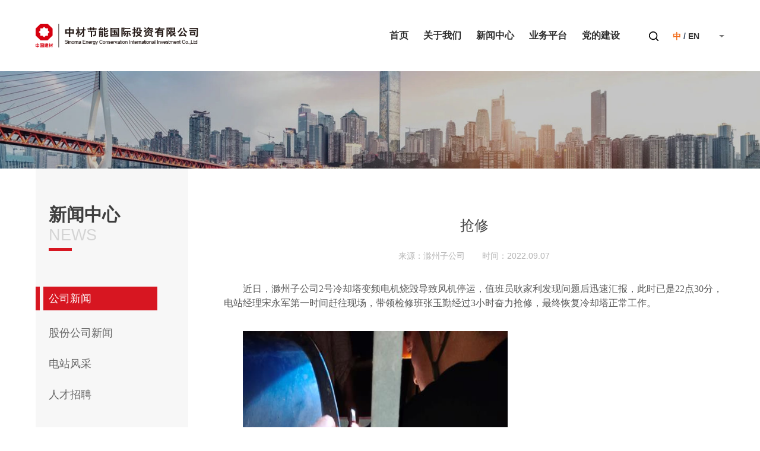

--- FILE ---
content_type: text/html
request_url: https://www.sec-invest.cn/contents/271/359.html
body_size: 11731
content:
<!DOCTYPE html>
<html lang="zh-CN">
  
  <head>
    <meta charset="utf-8" />
    <meta http-equiv="X-UA-Compatible" content="IE=edge, chrome=1" />
    <meta name="renderer" content="webkit" />
    <meta name="viewport" content="width=device-width, initial-scale=1, maximum-scale=1, minimum-scale=1, user-scalable=no" />
    <meta name="format-detection" content="telephone=no" />
   <title>
  抢修_公司新闻_中材节能国际投资有限公司
</title>
<meta name="description" content="">
    <meta name="keywords" content="">
    <link rel="stylesheet" type="text/css" href="/css/slick.css" />  
<link rel="stylesheet" type="text/css" href="/css/slick-theme.css" />  
<link rel="stylesheet" href="/css/style.css" />   
<script src="/js/jquery.min.js"></script>   
<script type="text/javascript" src="/js/slick.min.js"></script>  
<script src="/js/lib.js"></script>  

  </head>
  
  <body>
     <div class="header">
        <div class="header-wrap fix">
            <a href="/" class="logo">
                <img src="/images/Logo.png" alt="">
            </a>
            <div class="hd-r">
                <div class="nav-list fix">
                    <div class="nav-s">
                        <div class="nav-tit"><a href="/">首页</a></div>
                    </div>

            <div class="nav-s">
                  <div class="nav-tit"> <a href="/channels/267.html">关于我们</a></div>
                  <div class="nav-sub">
                      
                      <div class="nav-sub-tit"> <a href="/channels/267.html">公司简介</a></div>
                      
                      <div class="nav-sub-tit"> <a href="/channels/268.html">组织结构</a></div>
                      
                      <div class="nav-sub-tit"> <a href="/channels/269.html">经营理念</a></div>
                      
                      <div class="nav-sub-tit"> <a href="/channels/270.html">企业文化</a></div>
                      
                    </div>
                </div>
          
            <div class="nav-s">
                  <div class="nav-tit"> <a href="/channels/271.html">新闻中心</a></div>
                  <div class="nav-sub">
                      
                        <div class="nav-sub-tit"> <a href="/channels/271.html">公司新闻</a></div>
                      
                        <div class="nav-sub-tit"> <a href="/channels/272.html">股份公司新闻</a></div>
                      
                        <div class="nav-sub-tit"> <a href="/channels/273.html">电站风采</a></div>
                      
                        <div class="nav-sub-tit"> <a href="/channels/275.html">人才招聘</a></div>
                      
                    </div>
                </div>
          
            <div class="nav-s">
                  <div class="nav-tit"> <a href="/channels/276.html">业务平台</a></div>
                  <div class="nav-sub">
                      
                      <div class="nav-sub-tit"> <a href="/channels/276.html">业务平台</a></div>
                      
                      <div class="nav-sub-tit"> <a href="/channels/277.html">行业政策</a></div>
                      
                      <div class="nav-sub-tit"> <a href="/contents/278/144.html">公司资质</a></div>
                      
                      <div class="nav-sub-tit"> <a href="/channels/279.html">典型案例</a></div>
                      
                      <div class="nav-sub-tit"> <a href="/channels/280.html">合作伙伴</a></div>
                      
                    </div>
                </div>
          
            <div class="nav-s">
                  <div class="nav-tit"> <a href="/channels/281.html">党的建设</a></div>
                  <div class="nav-sub">
                      
                      <div class="nav-sub-tit"> <a href="/channels/281.html">党的建设</a></div>
                      
                      <div class="nav-sub-tit"> <a href="/channels/282.html">群团工作</a></div>
                      
                      <div class="nav-sub-tit"> <a href="/channels/283.html">专题专栏</a></div>
                      
                    </div>
                </div>
          
                  
                </div>
                <div class="tab-box fix">
                    <a href="javascript:;" class="search">
                        <img src="/images/header-icon.png" alt="">
                      <form action="/search.html" method="get" class="search-box">
                            <div class="search-box-con">
                                <input type="text" class="input searchword" name="word">
                                <input type="submit" class="submit so" value="搜索">
                            </div>
                        </form>
                    </a>
                    <div class="lang">
                        <a href="/" class="ch on">中</a>
                        <em>/</em>
                        <a href="/en/" class="en">EN</a>
                    </div>
                    <div class="enter">
                        <span></span>
                        <div class="enter-list">
                          
                            <div class="enter-s"><a target="_blank" href="http://60.29.190.148:8080/JN_Sinoma/">安全生产</a></div>
                            
                            <div class="enter-s"><a target="_blank" href="http://60.29.190.148:8888/">采购</a></div>
                            
                            <div class="enter-s"><a target="_blank" href="http://mail.sinoma-ec.cn/">邮箱登录</a></div>
                            
                            <div class="enter-s"><a target="_blank" href="http://60.29.190.150/seeyon/index.jsp">OA登录</a></div>
                            
                        </div>
                    </div>
                </div>
            </div>
            <div class="menu"></div>
        </div>
    </div>
    <div class="banner"><img src="/upload/images/84d01b0f4cf3b954.jpg" alt=""></div>
<script>
  $(".so").click(function(){
    if($(".searchword").val()==""){
      alert("请输入搜索关键词");
      return false;
    }
    return true;
  })
</script>
    <div class="wrap">       
      <div class="main">
        <div class="side">
  <div class="title">
    <div class="tit">新闻中心</div>
    <span>News</span>
  </div>
  <div class="nav">
      
      <div class="nav-item on">
            <a class="nav-con" href="/channels/271.html">公司新闻</a>
            
          </div>
      
      <div class="nav-item">
            <a class="nav-con" href="/channels/272.html">股份公司新闻</a>
          </div>
      
      <div class="nav-item">
            <a class="nav-con" href="/channels/273.html">电站风采</a>
          </div>
      
      <div class="nav-item">
            <a class="nav-con" href="/channels/275.html">人才招聘</a>
          </div>
    
  </div>
  
</div>

        <div class="content">                
          <div class="title-box">
            <div class="con-tit">抢修</div>
            <div class="info">
              <span>来源：滁州子公司</span>
              <span>时间：2022.09.07</span>
            </div>
          </div>
          <div class="text">
            <p style="text-indent:32px;line-height:150%"><span style="font-family: 微软雅黑, &quot;Microsoft YaHei&quot;; font-size: 16px; line-height: 150%;">近日，滁州子公司2号冷却塔变频电机烧毁导致风机停运，值班员耿家利发现问题后迅速汇报，此时已是22点30分，电站经理宋永军第一时间赶往现场，带领检修班张玉勤经过3小时奋力抢修，最终恢复冷却塔正常工作。</span></p><p style="text-indent:32px;line-height:150%"><span style="font-size:16px;line-height: 150%;font-family:宋体"><a href="/upload/images/2022/9/d2eb60a4a861723b.jpg" target="_blank"><img src="/upload/images/2022/9/s_d2eb60a4a861723b.jpg" border="0" width="446" height="698" style="width: 446px; height: 698px;"/></a></span></p><p style="text-indent:32px;line-height:150%"><span style="font-size: 16px; line-height: 150%; font-family: 微软雅黑, &quot;Microsoft YaHei&quot;;">本次抢修，体现了滁州子公司的协调能力和及时应对突发状况的能力，为子公司正常运营提供了有力保障。</span></p><p style="text-indent: 32px; line-height: 150%;"><span style="text-indent: 0px; font-size: 16px; line-height: 150%; font-family: 微软雅黑, &quot;Microsoft YaHei&quot;;">同时，倡议投资公司全体员工以滁州子公司员工为榜样，学习他们爱岗敬业、服务大局的责任意识。</span></p>
          </div>
        </div>
      </div>
    </div>
    <div class="footer">
  <div class="footer-wrap">
    <div class="fd-t">
      <a href="" class="logo"><img src="/images/footer-logo.png" alt=""></a>
      <div class="text">
        <div class="txt">友情链接：</div>
        <select onchange="window.open(this.value);">
          
            <option value="http://www.cnbm.com.cn">中国建材集团有限公司</option>               
          
            <option value="http://www.sinoma-ec.cn/">中材节能股份有限公司</option>               
          
            <option value="http://www.sinoma-wbmdi.cn/">武汉院</option>               
          
            <option value="http://www.sinoma-ecwh.cn/">节能武汉</option>               
          
            <option value="http://www.cnbm-drn.com/">地热能</option>               
          
            <option value="">中材宜昌</option>               
          
            <option value="http://www.sinoboiler.com/">南通万达</option>               
          
          
        </select>
      </div>
    </div>
    <div class="fd-b">                
      <div class="info">
        <div class="tit">联系我们</div>
        <div class="contact">
          <div class="txt">
            <div class="icon"><img src="/images/footer-tel.png" alt=""></div>
            <div class="desc">市场部：022-27788349</div>
            <div class="icon"><img src="/images/footer-email.png" alt=""></div>
            <div class="desc">邮箱：liuzhongcheng@sinoma-ec.cn</div>
          </div>
          <div class="txt">
            <div class="icon"><img src="/images/footer-tel.png" alt=""></div>
            <div class="desc">建设运营部：022-27788425</div>
            <div class="icon"><img src="/images/footer-email.png" alt=""></div>
            <div class="desc">邮箱：zhaorusheng@sinoma-ec.cn</div>
          </div>
          <!--<div class="txt">
            <div class="icon"><img src="/images/footer-email.png" alt=""></div>
            <div class="desc"></div>
          </div>-->
        </div>
        <div class="copyright"><p><a href="https://beian.miit.gov.cn/" target="_self" style="color: #565656; "><span style="color: #565656">津ICP备2021006902号-1</span></a> &nbsp;</p><script type="text/javascript">document.write(unescape("%3Cspan id='cnzz_stat_icon_1280697933'%3E%3C/span%3E%3Cscript src='https://s9.cnzz.com/z_stat.php%3Fid%3D1280697933%26show%3Dpic' type='text/javascript'%3E%3C/script%3E"));</script><p><br/></p><p></p></div>
        <div class="mqr"><img src="/qr.jpg"></div>
      </div>
      <div class="map">
        <img src="/upload/images/2025/3/f9682aa1c4e050b9.png" channelindex="底部企业地图" type="imageUrl" iscleartags="true" />
      </div>
    </div>
  </div>
</div>

  </body>
</html>




--- FILE ---
content_type: text/css
request_url: https://www.sec-invest.cn/css/style.css
body_size: 38488
content:
*,:after,:before{margin:0;padding:0;-webkit-box-sizing:border-box;-moz-box-sizing:border-box;box-sizing:border-box;outline:0!important;-webkit-tap-highlight-color:rgba(0,0,0,0);-ms-text-size-adjust:100%;-webkit-text-size-adjust:100%;-webkit-font-smoothing:antialiased}
a,abbr,acronym,address,applet,article,aside,audio,b,big,blockquote,body,canvas,center,cite,code,dd,del,details,dfn,div,dl,dt,em,embed,fieldset,figcaption,figure,footer,form,h1,h2,h3,h4,h5,h6,header,hgroup,html,i,iframe,img,ins,kbd,label,legend,li,mark,menu,nav,object,ol,output,p,pre,q,ruby,s,samp,section,small,span,strike,strong,sub,summary,sup,time,tt,u,ul,var,video{margin:0;padding:0;border:0;font-size:100%;vertical-align:baseline}
article,aside,details,figcaption,figure,footer,header,hgroup,menu,nav,section{display:block}
ol,ul{list-style:none}
blockquote,q{quotes:none}
blockquote:after,blockquote:before,q:after,q:before{content:""}
table{border-collapse:collapse;border-spacing:0}
body{color:#3d4c63;background:#fff;font:14px/1.5 "Microsoft Yahei",sans-serif;outline:0}
a{color:#333;text-decoration:none}
a:hover{color:inherit}
img{max-width:100%;border:none}
em,i{font-style:normal}
table{border-collapse:collapse;border-spacing:0}
input,select,textarea{font-size:12px;color:#444;font-family:"Microsoft Yahei",sans-serif;outline:0;-webkit-box-sizing:border-box;-moz-box-sizing:border-box;-o-box-sizing:border-box;box-sizing:border-box}
button,input[type=button],input[type=reset],input[type=submit],select{-webkit-appearance:none;-moz-appearance:none;appearance:none}
button,input[type=button],input[type=reset],input[type=submit]{cursor:pointer}
.false:focus{border:2px solid #ff1531;background:#fff}
::-webkit-input-placeholder{color:#999}
::-moz-placeholder{color:#999}
:-ms-input-placeholder{color:#999}
::-ms-clear,::-ms-reveal{display:none}
.fix{*zoom:1}
.fix:after,.fix:before{display:block;content:"";height:0;clear:both}
.c{clear:both}
.col-l,.l{float:left}
.col-r,.r{float:right}
.ani{-ms-transition:.3s;-moz-transition:.3s;-webkit-transition:.3s;-o-transition:.3s;transition:.3s}
.unselect{-ms-user-select:none;-moz-user-select:none;-khtml-user-select:none;-webkit-user-select:none;-o-user-select:none;user-select:none}
.wp{width:100%;max-width:1400px;margin:0 auto}
.h50{height:50px;clear:both;overflow:hidden}
.h100{height:100px;clear:both;overflow:hidden}
.header{position:fixed;top:0;left:0;width:100%;z-index:999;background-color:#fff;padding:35px 0}
.header-wrap{height:100%;max-width:1200px;width:100%;margin:0 auto}
.header-wrap .logo{float:left;height:50px;display:block;margin-right:70px}
.header-wrap .logo img{display:block;height:100%;width:auto}
.hd-r{float:right}
.nav-list{float:left}
.nav-s{float:left;margin-right:25px;position:relative}
.nav-tit{height:50px;line-height:50px}
.nav-tit a{font-weight:700;color:#2c2c2c;font-size:16px;-webkit-transition:all .3s;-moz-transition:all .3s;-ms-transition:all .3s;-o-transition:all .3s;transition:all .3s}
.en .nav-tit a{font-size:20px;}
.nav-tit a:hover{color:#d6000f}
.nav-sub{display:none;position:absolute;top:calc(100% + 35px);left:-25px;font-size:0;background-color:#383838;min-width:464px;padding:0 35px;white-space:nowrap}
.nav-sub:before{content:'';position:absolute;bottom:0;left:0;width:100%;height:90px;z-index:1}
.nav-sub:after{content:'';width:14px;height:7px;background:url(../images/san.png) no-repeat center center/contain;position:absolute;bottom:100%;left:50px;z-index:2}
.nav-sub-tit{display:inline-block;vertical-align:middle;height:55px;line-height:55px;margin-right:40px;position:relative;z-index:2}
.nav-sub-tit a{font-size:18px;color:#cfcfcf;-webkit-transition:all .3s;-moz-transition:all .3s;-ms-transition:all .3s;-o-transition:all .3s;transition:all .3s}
.nav-sub-tit a:hover{color:#f26f1f}
.header-wrap .tab-box{float:right;padding-left:24px;line-height:50px;height:50px}
.enter,.header-wrap .tab-box .search,.lang{display:inline-block;vertical-align:middle}
.header.en .nav-sub,.header.en .nav-sub:after{left:50%;-webkit-transform:translateX(-50%);-moz-transform:translateX(-50%);-ms-transform:translateX(-50%);-o-transform:translateX(-50%);transform:translateX(-50%)}
.header-wrap .tab-box .search{margin-right:20px;position:relative}
.header-wrap .tab-box .search img{display:block;height:100%;width:100%}
.header-wrap .tab-box .search:hover .search-box{display:block}
.search-box{position:absolute;left:50%;-webkit-transform:translateX(-50%);-moz-transform:translateX(-50%);-ms-transform:translateX(-50%);-o-transform:translateX(-50%);transform:translateX(-50%);top:100%;padding-top:30px;display:none}
.search-box-con{width:200px;height:40px;background-color:#fff;box-shadow:0 0 5px 0 rgba(0,0,0,.2);position:relative}
.search-box-con .input{position:absolute;width:100%;height:100%;top:0;left:0;z-index:1;padding:10px 50px 10px 10px;border:none}
.search-box-con .submit{position:absolute;right:0;top:0;height:100%;width:40px;z-index:2;border:none;background:#eee}
.header.en .search-box-con .submit{width:50px}
.header.en .search-box-con .input{padding-right:60px}
.header-wrap .tab-box .lang{font-size:14px;font-weight:700;margin-right:20px}
.header-wrap .tab-box .lang a.on{color:#f26f1f}
.header-wrap .tab-box .enter{font-size:15px;font-weight:700;color:#787878;position:relative}
.header-wrap .tab-box .enter span{padding-right:18px;cursor:pointer;background:url(../images/down.png) no-repeat right center/9px auto}
.enter-list{display:none;position:absolute;top:calc(100% + 35px);left:50%;-webkit-transform:translateX(-50%);-moz-transform:translateX(-50%);-ms-transform:translateX(-50%);-o-transform:translateX(-50%);transform:translateX(-50%);width:114px;background-color:#383838;padding:8px 10px}
.enter-list:before{content:'';position:absolute;left:0;width:100%;bottom:100%;height:120px}
.enter-list:after{content:'';width:14px;height:7px;background:url(../images/san.png) no-repeat center center/contain;position:absolute;bottom:100%;left:50%;-webkit-transform:translateX(-50%);-moz-transform:translateX(-50%);-ms-transform:translateX(-50%);-o-transform:translateX(-50%);transform:translateX(-50%);z-index:2}
.enter-s{text-align:center;height:34px;line-height:34px;position:relative;z-index:2}
.enter-s+.enter-s{border-top:1px solid #434343}
.enter-s a{white-space:nowrap;font-size:16px;color:#cfcfcf;font-weight:400;-webkit-transition:all .3s;-moz-transition:all .3s;-ms-transition:all .3s;-o-transition:all .3s;transition:all .3s}
.enter-s a:hover{color:#f26f1f}
.footer{overflow:hidden;background:url(../images/fd-bg.png) no-repeat center center/cover}
.footer-wrap{max-width:1200px;margin:0 auto;padding:60px 0;overflow:hidden}
.fd-t{overflow:hidden;border-bottom:1px solid #505050;padding-bottom:38px}
.fd-t .logo{float:left;margin-left:13px;height:49px}
.fd-t .logo img{height:100%;display:block}
.fd-t .text{float:right}
.fd-t .text .txt{font-size:18px;color:#6e6e6e;display:inline-block;vertical-align:middle}
.fd-t .text select{width:257px;height:34px;border:1px solid grey;background:#000 url(../images/select-down.png) no-repeat right 13px center/13px auto;font-size:16px;color:#b0b0b0;padding-left:20px}
.fd-b{padding-top:38px}
.fd-b .info{float:left;margin-left:27px;line-height:40px}
.fd-b .info .tit{font-size:20px;color:#565656;margin-bottom:20px}
.contact .txt{line-height:33px;overflow:hidden}
.fd-b .info .contact .icon{float:left;position:relative;top:7px;width:20px;height:16px;margin-right:7px}
.fd-b .info .contact .desc{overflow:hidden;max-width:375px}
.fd-b .info .contact .txt:nth-child(3) .icon{width:20px;height:20px}
.fd-b .info .contact .icon img{display:block;width:100%;height:100%}
.fd-b .info .contact .desc{font-size:18px;color:#565656}
.fd-b .info .copyright{font-size:18px;color:#565656;margin-top:30px}
.fd-b .map{float:right;margin-right:32px;width:542px;border:3px solid #e1e1e1}
.fd-b .map img{display:block;width:100%}
.header.en .nav-sub-tit a{font-size:16px}
.fd-b.en{overflow:hidden}
.fd-b.en .info{float:left;width:45%}
.fd-b.en .fd-nav{overflow:hidden}
.fd-b.en .info .tit{font-size:24px;font-weight:700}
.fd-b.en .contact .txt{line-height:40px}
.fd-b.en .info .contact .desc{max-width:initial}
.fd-nav-col{float:left;width:33.3%}
.fd-nav-tit{color:#565656;font-size:24px;font-weight:700;text-transform:uppercase;margin-bottom:20px}
.fd-nav-list{line-height:40px}
.fd-nav-list a{display:block;color:#565656;font-size:16px;-webkit-transition:all .3s;-moz-transition:all .3s;-ms-transition:all .3s;-o-transition:all .3s;transition:all .3s}
.fd-nav-list a:hover{color:#fff}
.contact .txt{white-space:nowrap}
.fd-b .info .contact .desc{white-space:normal}
.copyright2{text-align:center;color:#f1e7e7;font-size:20px;height:60px;line-height:60px;background-color:#d6000f}
body{padding-top:120px}
.menu{display:none}
.forMob{display:none}
.banner img{display:block;width:100%;height:100%}
.wrap{max-width:1200px;margin:0 auto}
.main{overflow:hidden;min-height:100vh;padding-left:257px;position:relative}
.side{background:#f7f7f7;text-align:left;position:absolute;left:0;top:0;height:100%;width:257px}
.side.en{width:300px}
.side .title{padding:60px 0 0 22px;position:relative;line-height:35px}
.side .title:before{content:'';width:39px;height:5px;background:#d71621;position:absolute;bottom:-5px}
.side .tit{color:#3f3f3f;font-weight:700;font-size:30px}
.side span{color:#d4d4d4;font-size:27px;text-transform:uppercase}
.side .nav{margin-top:65px}
.side .nav .nav-item.on .nav-con{height:40px;line-height:40px;background:#d71621;color:#fff;position:relative}
.side .nav .nav-item.on .nav-con:after{content:'';height:40px;width:6px;background-color:#f7f7f7;position:absolute;left:7px}
.side .nav-con{font-size:18px;color:#646464;padding-left:22px;display:block}
.nav-item{padding-right:52px}
.side.en .nav-item{padding-right:40px}
.nav-item+.nav-item{margin-top:25px}
.wrap .main .content{padding:78px 0 60px 60px}
.title-box{text-align:center;margin:0 auto;max-width:608px;margin-bottom: 33px;}
.con-tit{color:#454545;font-size:24px;margin-bottom:23px}
.title-box .info span{color:#b4b4b4;font-size:14px}
.title-box span+span{margin-left:25px}
.main .content .pic{margin:33px 0 45px 0;text-align:center;font-size:0}
.main .content .text{text-indent:2em;line-height:30px;color:#595959;font-size:16px}
.main .content .text p+p{margin-top:35px}
.main .content .text img{max-width:600px}
.main .content .text.channel img{max-width:900px}
.wrap .main .content-box{padding:76px 0 75px 60px;text-align:center}
.content-box .list{overflow:hidden;margin:0 -14px}
.content-box .list .list-item{float:left;width:50%;margin-bottom:45px}
.content-box .list .list-item-con{margin:0 14px}
.content-box .list .list-item .pic{display:block;padding-top:54.24%;position:relative;overflow:hidden}
.content-box .list .list-item .pic img{top: 50%;left: 50%;-webkit-transition: all .5s;-ms-transition: all .5s;-o-transition: all .5s; transition: all .5s;transform: translate(-50%,-50%); position: absolute;}
.content-box .list .list-item .pic:hover img{-webkit-transform:scale(1.05);-moz-transform:scale(1.05);-ms-transform:scale(1.05);-o-transform:scale(1.05);transform:scale(1.05) translate(-50%,-50%);}
.content-box .list .list-item .tit{display:block;margin:20px 20px 0;color:#4d4d4d;font-size:18px;font-weight:400;white-space:nowrap;overflow:hidden;text-overflow:ellipsis}
.next a{background-color:#e5e5e5}
ul.page li{display:inline-block}
ul.page{display:inline-block;padding:0;margin:0}
ul.page li:nth-child(1) a{background-color:#e5e5e5}
ul.page li:nth-child(9) a{background-color:#e5e5e5}
ul.page li a{width:40px;height:40px;line-height:40px;font-size:18px;color:#696969;float:left;margin:9px;text-decoration:none;transition:background-color .3s;border:1px solid #e5e5e5}
ul.page li.active a{background:#d71621;color:#fff;border:1px solid #d71621}
.pagination{text-align:center}
.main-list{margin:40px 0 0 62px;padding-bottom:80px}
.main-list .list-wrap{padding-bottom:50px}
.main-list .list-row{overflow:hidden;position:relative;padding:35px 0 35px 110px;border-bottom:1px dashed #dcdcdc}
.main-list .list-row .date{float:left;width:88px;text-align:center;height:81px;line-height:81px;position:absolute;left:0;top:50%;-webkit-transform:translateY(-50%);-moz-transform:translateY(-50%);-ms-transform:translateY(-50%);-o-transform:translateY(-50%);transform:translateY(-50%);border-right:1px solid #ececec}
.main-list .list-row .date-con{display:inline-block;vertical-align:middle;line-height:1}
.main-list .list-row .day{font-size:30px;font-weight:700;color:#d71621;margin-bottom:10px}
.main-list .list-row span{font-size:12px;color:#7a7a7a}
.main-list .list-row .text{overflow:hidden;padding-right:30px}
.main-list .list-row .tit{font-size:20px;color:#2f2f2f;font-weight:700;margin-bottom:13px;display:block;white-space:nowrap;overflow:hidden;text-overflow:ellipsis}
.main-list .list-row .txt{color:#858585;font-size:14px;line-height:22px;overflow:hidden;display:-webkit-box;-webkit-line-clamp:2;-webkit-box-orient:vertical}
.main-list .list-row .pic{float:right;width:186px;height:93px;overflow:hidden;display:block;    position: relative;}
.main-list .list-row .pic img{display:block;top: 50%;left: 50%;-webkit-transition: all .5s;-ms-transition: all .5s; -o-transition: all .5s;transition: all .5s;transform: translate(-50%,-50%); position: absolute;}
.buss-page{padding:95px 0 123px 0}
.buss-page .list-item{overflow:hidden}
.buss-page .list-item+.list-item{margin-top:70px}
.buss-page .list-item .pic{width:50%;height:379px;position:relative;overflow:hidden}
.buss-page .list-item .pic img{min-height:100%;max-width:100%;position:absolute;width:100%;height:100%;top:0;left:0;-webkit-transition:all .5s;-moz-transition:all .5s;-ms-transition:all .5s;-o-transition:all .5s;transition:all .5s}
.buss-page .list-item .pic:hover img{-webkit-transform:scale(1.05);-moz-transform:scale(1.05);-ms-transform:scale(1.05);-o-transform:scale(1.05);transform:scale(1.05)}
.buss-page .list-item .text{background:#f4f4f4;height:379px;width:50%;padding:62px 62px 62px 58px}
.buss-page .list-item .text a{display:inline-block;vertical-align:middle}
.buss-page .list-item .tit{font-size:27px;color:#636363;margin-bottom:35px;font-weight:600;white-space:nowrap;overflow:hidden;text-overflow:ellipsis}
.buss-page .list-item .txt{font-size:18px;color:#636363;max-width:480px;overflow:hidden;display:-webkit-box;-webkit-line-clamp:4;-webkit-box-orient:vertical;margin-bottom:42px}
.buss-page .list-item .btn{font-size:16px;color:#c5c5c5}
.btn{font-size:16px}
.buss-page .list-item:nth-child(odd) .pic{float:left}
.buss-page .list-item:nth-child(odd) .text{overflow:hidden}
.buss-page .list-item:nth-child(even) .pic{float:right}
.buss-page .list-item:nth-child(even) .text{overflow:hidden}
.index-banner{background-color:#000;position:relative}
.index-banner .slick-next{width:92px;height:100px;background:url(../images/index-arrow1.png) no-repeat center center/contain;position:absolute;right:39px}
.index-banner .slick-prev{background:url(../images/index-arrow.png) no-repeat center center/contain;width:92px;height:100px;position:absolute;left:39px;z-index:1}
.index-banner .slick-next:before,.index-banner .slick-prev:before{content:''}
.index-banner .slick-dotted.slick-slider{margin-bottom:0}
.index-banner .slick-dots{position:absolute;bottom:45px;display:block;width:100%;padding:0;margin:0;list-style:none;text-align:center}
.index-banner .slick-dots li{width:75px;height:8px;background-color:#fff;margin:0 14px}
.index-banner .slick-dots li button{display:none}
.index-banner .slick-dots li.slick-active{background-color:#d71621}
.index-content .index-wrap{max-width:1100px;margin:0 auto}
.index-content .title{overflow:hidden}
.index-content .title .tit-l{position:relative;float:left}
.index-content .title .tit-r{float:right;font-size:18px;color:#646464}
.index-content .title .tit-r .tab-s{display:inline-block;vertical-align:middle;padding:0 15px}
.index-content .title .tit-r .tab-s+.tab-s{margin-left:10px}
.index-content .title .tit-r .tab-s.on{height:30px;line-height:30px;background:#f26f1f;border-radius:18px;color:#fff}
.index-content .title .tit-l .tit{font-size:30px;font-weight:700;color:#3f3f3f;margin-bottom:2px}
.index-content .title .tit-l .desc{font-size:27px;color:#e3e3e3;text-transform:uppercase}
.index-content .news{width:392px;height:301px}
.index-content .slick-dotted.slick-slider{margin-bottom:0}
.index-content .slick-dots{position:absolute;bottom:72px;display:block;width:100%;padding:0;margin:0;list-style:none;text-align:center}
.index-content .slick-dots li{position:relative;display:inline-block;width:10px;height:10px;background:#fff;border-radius:50%;padding:0;cursor:pointer}
.index-content .slick-dots li+li{margin-left:30px}
.index-content .slick-dots li button{font-size:0;line-height:0;display:block;width:10px;height:10px;border-radius:50%;cursor:pointer;border:0;outline:0}
.index-content .slick-dots li button:focus,.index-content .slick-dots li button:hover{outline:0;background-color:#d6000f}
.index-content .slick-dots li button:focus:before,.index-content .slick-dots li button:hover:before{opacity:1}
.index-content .slick-dots li button:before{font-family:slick;font-size:6px;line-height:20px;position:absolute;top:0;left:0;content:'';text-align:center;width:10px;height:10px;border-radius:50%;-webkit-font-smoothing:antialiased;-moz-osx-font-smoothing:grayscale}
.index-content .slick-dots li.slick-active button:before{opacity:.75;color:#d6000f}
.index-content .index-wrap .news-info{overflow:hidden;height:60px}
.index-content .index-wrap .news-info .date{width:68px;height:100%;background:#f26f1f;float:left;text-align:center;padding-top:5px}
.index-content .index-wrap .news-info .date .day{font-size:30px;color:#fff;line-height:32px}
.index-content .index-wrap .news-info .date span{font-size:12px;color:#fff}
.index-content .index-wrap .news-info .title{overflow:hidden;background:rgba(0,0,0,.8);height:60px;line-height:60px;padding:0 20px}
.index-content .index-wrap .news-info .title span{color:#fff;font-size:16px}
.g-title{padding-bottom:18px;position:relative}
.g-title:after{content:'';width:39px;height:5px;background:#d71621;position:absolute;left:0;bottom:0}
.g-title .tit{color:#3f3f3f;font-size:30px;font-weight:700}
.g-title .desc{font-size:27px;color:#e3e3e3}
.index-content .title .tit-r{position:relative;top:20px}
.index-news-warp{padding:70px 0}
.slick-dotted.slick-slider{margin-bottom:0}
.index-news{overflow:hidden;height:0;margin-top:0}
.index-news.show{display:block;margin-top:35px;height:auto}
.index-news-left{float:left;width:392px;position:relative}
.index-news-right{overflow:hidden}
.index-content .news{width:auto;height:auto}
.index-news-left .pic-con{padding-top:76.78%;position:relative;overflow:hidden}
.index-news-left .pic-con img{position:absolute;width:100%;height:100%;top:0;left:0;-webkit-transition:all .3s;-moz-transition:all .3s;-ms-transition:all .3s;-o-transition:all .3s;transition:all .3s}
.index-news-left .pic-con:hover img{-webkit-transform:scale(1.05);-moz-transform:scale(1.05);-ms-transform:scale(1.05);-o-transform:scale(1.05);transform:scale(1.05)}
.index-content .slick-dots li+li{margin:0 5px}
.index-content .slick-dots li{margin:0 5px}
.index-content .slick-dots li.slick-active button{background-color:#d6000f}
.index-content .index-wrap .news-info .title a{display:block;color:#fff;white-space:nowrap;overflow:hidden;text-overflow:ellipsis}
.index-content .index-wrap .news-info .title{width:auto}
.index-news .news-info{position:absolute;bottom:0;left:0;width:100%;z-index:10}
.index-news-item{float:left;width:33.3%}
.index-news-item-con{border:1px solid #eee;padding:30px;height:301px}
.index-news-item-con .top{overflow:hidden;margin-bottom:25px}
.index-news-item-con .top .date{float:left;color:#d71621;line-height:1;text-align:center;font-size:12px}
.index-news-item-con .top .date span{font-weight:700;font-size:30px}
.index-news-item-con .top .more{color:#bfbfbf;font-size:12px;float:right}
.index-news-item-con .tit a{display:block;height:44px;overflow:hidden;display:-webkit-box;-webkit-line-clamp:2;-webkit-box-orient:vertical;font-size:16px;color:#333;margin-bottom:20px}
.index-news-item-con .pic{padding-top:49.76%;position:relative;overflow:hidden}
.index-news-item-con .pic img{top: 50%;left: 50%;-webkit-transition: all .5s;-ms-transition: all .5s;-o-transition: all .5s; transition: all .5s;transform: translate(-50%,-50%); position: absolute;}
.index-content .index-wrap{max-width:1200px}
.index-news-item-con:hover{background-color:#f5f5f5}
.index-news-item-con:hover .tit a{color:#f08b5a}
.index-buss{padding:50px 0 90px;background:url(../images/index-bg1.jpg) no-repeat center center/cover}
.index-buss-box{overflow:hidden;margin-top:58px}
.index-buss-left{float:left;width:300px;height:514px;position:relative}
.index-buss-left .index-buss-item{width:100%;height:100%}
.index-buss-item{position:relative}
.index-buss-item .pic{position:absolute;width:100%;height:100%;top:0;left:0;z-index:1;overflow:hidden}
.index-buss-item .pic:After{content:'';position:absolute;width:100%;height:100%;top:0;left:0;z-index:2;background:#000;opacity:.37;pointer-events:none;-webkit-transition:all .3s;-moz-transition:all .3s;-ms-transition:all .3s;-o-transition:all .3s;transition:all .3s}
.index-buss-item .pic:hover:after{opacity:0}
.index-buss-item .pic img{position:absolute;width:100%;height:100%;top:0;left:0;-webkit-transition:all .5s;-moz-transition:all .5s;-ms-transition:all .5s;-o-transition:all .5s;transition:all .5s}
.index-buss-item .pic:hover img{-webkit-transform:scale(1.05);-moz-transform:scale(1.05);-ms-transform:scale(1.05);-o-transform:scale(1.05);transform:scale(1.05)}
.index-buss-item .txt{position:absolute;bottom:0;left:0;height:48px;background:#f26f1f;line-height:48px;color:#fff;padding:0 16px;font-size:20px;z-index:3}
.index-buss-right{overflow:hidden;height:514px}
.index-buss-right .index-buss-item{float:left;width:33.3%;height:50%}
.index-buss-right .index-buss-item:nth-child(1) .txt,.index-buss-right .index-buss-item:nth-child(2) .txt,.index-buss-right .index-buss-item:nth-child(3) .txt{left:auto;bottom:auto;top:0;right:0}
.index-about{padding:80px 0 70px}
.index-about-left{float:left;width:55%;margin-right:90px}
.about-desc{margin-top:40px}
.about-desc-con{margin-bottom:40px;font-size:18px;color:#4f4f4f;line-height:32px;text-align:justify}
.about-desc a{color:#c5c5c5;font-size:16px}
.index-about-right{float:right}
.index-about-right .pic{width:389px;position:relative}
.index-about-right .pic img{display:block;width:100%;position:relative;z-index:2}
.index-about-right .pic:after{content:'';position:absolute;left:60px;right:-82px;top:-33px;bottom:-33px;z-index:1;background-color:#f5ede9;opacity:.52}
.ban-item{overflow:hidden;position:relative}
.ban-item img{display:block;width:100%;height:100%}
.ban-txt{max-width:1200px;position:absolute;top:50%;left:50%;-webkit-transform:translate(-50%,-50%);-moz-transform:translate(-50%,-50%);-ms-transform:translate(-50%,-50%);transform:translate(-50%,-50%);width:100%;color:#fff;line-height:1}
.ban-txt .tit{font-size:72px;font-weight:700;margin-bottom:70px}
.ban-txt .desc{font-size:30px;line-height:48px;text-align:justify}
.index-banner.en .slick-dots{left:50%;-webkit-transform:translateX(-50%);-moz-transform:translateX(-50%);-ms-transform:translateX(-50%);-o-transform:translateX(-50%);transform:translateX(-50%);max-width:1200px;text-align:left;bottom:20%}
.index-banner.en .slick-dots li button{height:16px;background-color:#fff}
.index-banner.en .slick-dots li.slick-active button{background-color:#d71621}
.index-banner .slick-prev{left:140px}
.index-banner .slick-next{right:140px}
.g-more{width:147px;height:51px;border:1px solid #d71621;border-radius:4px;text-align:center;line-height:49px;color:#d71621!important;font-size:18px;display:block;font-weight:700}
.index-data{background:url(../images/index-bg2.jpg) no-repeat center center/cover;padding:80px 0 70px}
.index-data-left{float:left;margin-right:128px}
.index-data-left .g-title .tit{color:#fff}
.index-data-right{overflow:hidden}
.g-more2{width:42px;height:42px;background:url(../images/more2.png) no-repeat center center/contain;display:block;margin-top:40px}
.index-data-right{overflow:hidden}
.index-data-right .desc{font-size:18px;color:#848484;line-height:32px;margin-bottom:70px}
.index-data-list{overflow:hidden}
.index-data-item{float:left;width:20%}
.index-data-item span{font-size:30px;color:#d71621;font-weight:700}
.index-data-item p{white-space:pre-line;color:#949494;font-size:16px;line-height:22px}
.g-title{position:relative}
.g-title .g-more{position:absolute;right:0;top:50%;-webkit-transform:translateY(-50%);-moz-transform:translateY(-50%);-ms-transform:translateY(-50%);-o-transform:translateY(-50%);transform:translateY(-50%);width:136px;height:42px;line-height:40px}
.index-case{padding:80px 0 70px}
.index-case-list{margin:44px -15px -30px;overflow:hidden}
.index-case-item{float:left;width:33.3%;margin-bottom:30px}
.index-case-con{margin:0 15px}
.index-case-con .pic{padding-top:62.1%;position:relative;overflow:hidden;margin-bottom:20px}
.index-case-con .pic img{position:absolute;width:100%;height:100%;top:0;left:0;-webkit-transition:all .5s;-moz-transition:all .5s;-ms-transition:all .5s;-o-transition:all .5s;transition:all .5s}
.index-case-con .pic:hover img{-webkit-transform:scale(1.05);-moz-transform:scale(1.05);-ms-transform:scale(1.05);-o-transform:scale(1.05);transform:scale(1.05)}
.index-case-con .tit a{color:#484848;font-size:16px;overflow:hidden;display:-webkit-box;-webkit-line-clamp:2;-webkit-box-orient:vertical;height:44px;line-height:22px}
.g-title .tit{text-transform:uppercase}
.index-client{background:url(../images/index-bg3.jpg) no-repeat center center/cover;padding:70px 0 36px}
.client-tit{text-align:center;text-transform:uppercase;color:#fff;font-size:27px;margin-bottom:40px}
.client-tit a{color:#fff;}
.client-s{height:155px;line-height:155px;text-align:center;background-color:#fff;margin:0 3px}
.client-s img{display:inline-block;vertical-align:middle}
.slick-client{position:relative;padding-bottom:45px}
.slick-client .slick-arrow{font-size:0;width:72px;height:45px;line-height:45px;background-color:#1b1b1b;z-index:5;top:auto;-webkit-transform:translate(0,0);-moz-transform:translate(0,0);-ms-transform:translate(0,0);-o-transform:translate(0,0);transform:translate(0,0);bottom:0}
.slick-client .slick-next:before{content:'>';font-size:27px;display:inline-block;vertical-align:middle;position:relative;top:-3px}
.slick-client .slick-prev:before{content:'<';font-size:27px;display:inline-block;vertical-align:middle;position:relative;top:-3px}
.slick-client .slick-next{right:calc(50% - 80px)}
.slick-client .slick-prev{left:calc(50% - 80px)}
.index-about{overflow:hidden}
.index-banner.en .slick-dots li:nth-child(1){margin-left:0}
.main.main-search{padding-left: 0; margin-left: 0;}
.main.main-search .main-list{ margin: 0 40px;}
.search1{background: #f7f7f7; padding: 50px 0;margin:0 auto;}
.search1 div{width: 80%; margin: 0 auto; max-width: 1000px;}
.search1 .inp{height: 40px; width: 80%; padding-left: 50px;}
.search1 .btn{background: #d71621; border: 0; height: 40px; margin-left: 20px; width: 10%; color: #fff; border-radius: 5px;}
.search-r{height: 50px; border-bottom: 1px #D4D4D4 solid; padding:0 50px; line-height: 50px; font-size: 16px; margin-top: 30px;}
.search-r span{color:#d71621; font-weight: 600; margin: 0 10px;}
.list-en.main-list .list-row .pic{float: left;margin-right: 35px;}
.list-en.main-list .list-row{padding: 35px 35px 35px 10px;border-bottom:0}
.list-en.main-list .list-row .tit{display:-webkit-box;-webkit-line-clamp:2;-webkit-box-orient:vertical;white-space: initial; text-overflow: initial;font-size: 18px; font-weight: 600;}
.list-en .tit{text-transform:Uppercase}
.list-en .side .title:before{bottom: -20px;}
.QRcode{position: fixed; right: 0px; width: 150px; bottom: 50%; z-index:999;}
.mqr{display:none}
@media only screen and (max-width:1300px){
.footer-wrap,.header-wrap,.index-wrap,.wrap{width:100%;padding-left:20px;padding-right:20px}
.header-wrap .logo{height:40px;position:relative;top:5px}
.index-banner .slick-prev{left:50px;width:50px;height:50px}
.index-banner .slick-next{right:50px;width:50px;height:50px}
.ban-txt,.index-banner.en .slick-dots{max-width:960px}
.ban-txt .tit{font-size:36px;margin-bottom:20px}
.ban-txt .desc{font-size:16px;line-height:1.8}
}
@media only screen and (max-width:1199px){
.fd-t .text select{width:220px}
.fd-t .text{margin-right:10px}
.fd-b .map{width:450px;margin-right:15px}
.wrap{padding:0 20px}
.hd-r{display:none;position:fixed;top:60px;left:0;width:100%;height:calc(100vh - 60px);background-color:#fff;z-index:999}
.nav-list{float:none}
.nav-s{float:none;text-align:center}
.header-wrap .tab-box{float:none;text-align:center}
.header.en .nav-sub{-webkit-transform:translateX(0);-moz-transform:translateX(0);-ms-transform:translateX(0);-o-transform:translateX(0);transform:translateX(0)}
.nav-sub{display:none;position:static;-webkit-transform:translate(0,0);-moz-transform:translate(0,0);-ms-transform:translate(0,0);-o-transform:translate(0,0);transform:translate(0,0);background-color:transparent;border-top:1px solid #ececec;border-bottom:1px solid #ececec;padding:10px 0}
.nav-sub-tit{margin-right:0;display:block;height:auto;line-height:2}
.nav-sub-tit a{font-size:14px;color:#000}
.nav-sub:after,.nav-sub:before{display:none}
.header-wrap .tab-box .enter{display:none}
.header-wrap .tab-box{padding-left:0}
body{padding-top:60px}
.header-wrap .logo{height:30px;top:0}
.header{padding:15px 0;box-shadow:0 0 5px 0 rgba(0,0,0,.2)}
.menu{display:block;position:absolute;right:20px;top:50%;-webkit-transform:translateY(-50%);-moz-transform:translateY(-50%);-ms-transform:translateY(-50%);-o-transform:translateY(-50%);transform:translateY(-50%);width:30px;height:30px;background:url(../images/menu.png) no-repeat center center/80% auto;cursor:pointer}
.menu.open{background:url(../images/close.png) no-repeat center center/60%}
.index-news-item-con{padding:15px}
.index-about-left{width:45%;margin-right:0}
.index-about-right{width:50%}
.index-about-right .pic{width:100%;float:right}
.ban-txt,.index-banner.en .slick-dots{max-width:960px;padding:0 20px}
.index-banner.en .slick-prev{display:none!important}
.index-banner.en .slick-next{display:none!important}
.index-data-item span{font-size:20px}
.index-data-item p{font-size:14px}
.index-buss-item .txt{white-space:nowrap;font-size:16px}
.nav-sub{min-width:0}
.nav-s{margin-right:0}
.search-box{display:block;position:static;-webkit-transform:translateX(0);-moz-transform:translateX(0);-ms-transform:translateX(0);-o-transform:translateX(0);transform:translateX(0);margin:0 auto}
.search-box-con{margin:0 auto}
.header-wrap .tab-box .search img{display:none}
.enter,.header-wrap .tab-box .search,.lang{display:block}
}
@media only screen and (max-width:959px){
.buss-page{padding:85px 0 103px 0}
.footer-wrap{padding:50px 0}
.fd-b .map{width:330px;margin-right:15px}
.fd-b .info .tit{font-size:18px}
.fd-b .info .contact .desc{font-size:16px}
.fd-b .info .copyright{font-size:16px}
.contact .txt{line-height:31px}
.buss-page .list-item .pic{height:270px}
.buss-page .list-item .text{height:270px;padding:35px 35px 35px 45px}
.buss-page .list-item .tit{font-size:24px;margin-bottom:18px}
.buss-page .list-item .txt{font-size:16px;margin-bottom:28px}
.buss-page .list-item .btn{font-size:14px}
.buss-page .list-item+.list-item{margin-top:55px}
ul.page li a{width:23px;height:23px;line-height:23px;font-size:16px}
.main{padding-left:210px}
.side{width:210px}
.side .title{padding:45px 0 0 20px}
.side .tit{font-size:24px}
.side span{font-size:18px}
.side .nav-con{font-size:16px}
.wrap .main .content-box{padding:20px 0 65px 20px}
.content-box .list .list-item{margin-bottom:35px}
.content-box .list .list-item .tit{font-size:16px}
.main-list{margin:20px 0 0 20px;padding-bottom:40px}
.main-list .list-wrap{padding-bottom:20px}
.index-banner .slick-prev{display:none!important}
.index-banner .slick-next{display:none!important}
.index-banner .slick-dots{bottom:25px}
.index-banner .slick-dots li{width:30px;height:6px}
.index-news-left{float:none;width:100%}
.index-news-right{margin-top:30px}
.index-buss-item .pic img{object-fit:cover}
.index-data-left{margin-right:80px}
.index-buss.en .index-buss-left{width:25%}
.fd-b.en .fd-nav{display:none}
.fd-b.en .info{float:none;width:100%}
.fd-b.en .info .contact .desc{max-width:none}
.search1 .inp{width: 60%; padding-left: 10px;}
.search1 .btn{width: 20%;}
.list-en.main-list .list-row .tit{font-size: 16px;}
.main .content .text img{max-width: 100%;height: auto !important;}
.main .content .text{    text-indent: initial;}
.QRcode{display:none}
.mqr{display:block;text-align: center;}
.mqr img{max-width:150px}
}
@media only screen and (max-width:767px){
.page .list-item .pic{float:none;width:100%;height:220px}
.page .list-item .text{height:220px;width:100%;overflow:hidden;padding:15px 15px 15px 25px}
.page .list-item .tit{margin-bottom:13px}
.page .list-item .txt{margin-bottom:20px}
.fd-t{padding-bottom:25px}
.fd-t .logo{display:block;float:none;height:45px}
.fd-t .logo img{height:100%;width:auto;display:block}
.fd-t .text{float:none;margin-top:20px;text-align:center}
.fd-t .text .txt{font-size:16px}
.fd-t .text select{width:210px}
.fd-b{padding-top:25px}
.fd-b .info{float:none;margin:0 20px}
.fd-b .info .tit{margin-bottom:15px}
.fd-b .info .copyright{margin-top:20px}
.footer{background:url(../images/fd-bg.png) no-repeat center center/cover}
.fd-b .info .contact .desc{font-size:16px}
.fd-b .map{float:none;margin:25px 20px 0 20px;text-align:center}
.main{padding-left:0}
.side{position:static;width:100%;padding:20px}
.side .title{padding:0}
.side .nav{margin-top:30px}
.banner{height:200px;overflow:hidden;margin-bottom:20px}
.banner img{width:auto;height:auto;min-width:100%;min-height:100%;max-width:none}
.main-list{margin-left:0}
.main-list .list-row{padding:20px 0}
.main-list .list-row .date{float:none;position:static;-webkit-transform:translateY(0);-moz-transform:translateY(0);-ms-transform:translateY(0);-o-transform:translateY(0);transform:translateY(0);width:auto;height:auto;border-right:none;text-align:left;line-height:2}
.main-list .list-row .pic{float:none;width:100%;height:auto;margin-bottom:15px}
.main-list .list-row .day{display:inline-block}
.con-tit,.main-list .list-row .tit{font-size:18px}
ul.page li{display:none}
ul.page li.active,ul.page li.next,ul.page li.prev{display:inline-block}
.wrap .main .content,.wrap .main .content-box{padding:20px 0}
.content-box .list{margin:0}
.content-box .list .list-item{float:none;width:100%}
.content-box .list .list-item-con{margin:0}
.content-box .list .list-item .tit{margin:10px 0 0}
.buss-page .list-item:nth-child(even) .pic,.buss-page .list-item:nth-child(odd) .pic{float:none;width:100%;height:auto}
.buss-page .list-item .pic img{position:static;display:block}
.buss-page .list-item .text{width:100%;height:auto;padding:20px}
.buss-page{padding:20px 0}
.index-banner .slick-dots{bottom:10px}
.index-news-warp{padding:30px 0}
.g-title .tit,.index-content .title .tit-l .tit{font-size:24px}
.g-title .desc,.index-content .title .tit-l .desc{font-size:18px}
.index-content .title .tit-l{float:none}
.index-content .title .tit-r{top:0;float:none;margin-top:30px}
.index-content .title .tit-r .tab-s{width:auto;display:inline-block;font-size:14px;text-align:center}
.index-content .title .tit-r .tab-s.on{width:auto}
.index-content .title .tit-r .tab-s+.tab-s{margin:0}
.index-news-item{float:none;width:100%;margin-bottom:10px}
.index-news-item-con{border-left:none;border-right:none;border-bottom:none;padding:10px 0;height:auto}
.index-buss-left,.index-buss-right .index-buss-item{float:none;width:auto;height:auto}
.index-buss-item .pic,.index-buss-item .pic img{position:static;display:block}
.index-buss-left .index-buss-item{width:auto;height:auto}
.index-buss-right{height:auto}
.index-buss-right .index-buss-item:nth-child(1) .txt,.index-buss-right .index-buss-item:nth-child(2) .txt,.index-buss-right .index-buss-item:nth-child(3) .txt{top:auto;right:auto;bottom:0;left:0}
.index-buss .g-title .desc{color:#fff}
.index-buss{padding:30px 0}
.index-buss-box{margin-top:30px}
.index-about-left{float:none;width:100%;margin:0}
.index-about-right{float:none;width:100%}
.about-desc-con{font-size:14px;line-height:1.8}
.index-buss-item .txt{font-size:18px;height:30px;line-height:30px}
.ban-txt .desc{font-size:12px;line-height:1.2;overflow:hidden;display:-webkit-box;-webkit-line-clamp:3;-webkit-box-orient:vertical}
.ban-txt .tit{font-size:18px}
.index-banner.en .slick-dots{bottom:0}
.index-about{padding:30px 0}
.g-more{width:100px!important;height:30px!important;font-size:12px!important;line-height:28px!important}
.index-data-left{float:none;margin-right:0}
.index-data{padding:30px 0}
.g-more2{width:30px;height:30px;margin-top:20px}
.index-data-right .desc{font-size:14px;line-height:1.5;margin-top:20px;margin-bottom:20px}
.index-data-item{float:none;width:100%;margin-bottom:20px}
.index-data-item p{white-space:normal}
.index-buss.en .index-buss-left{width:100%}
.index-case{padding:30px 0}
.index-case-item{width:50%}
.index-case-list{margin:20px -5px 0}
.index-case-con{margin:0 5px}
.index-case-con .pic{margin-bottom:10px}
.index-case-con .tit a{font-size:14px;line-height:20px;height:40px}
.index-client{padding:30px 0}
.client-tit{font-size:24px;margin-bottom:30px}
.copyright2{font-size:14px;height:auto;line-height:1.2;padding:10px 0}
.index-banner.en .slick-dots{text-align:center}
.fd-b.en .info .tit{font-size:18px}
.fd-t .text{margin-left:13px;text-align:left}
.fd-t .text select{font-size:14px}
.index-buss-box{display:none}
.forMob{display:block}
.index-buss-item .pic{height:300px}
.index-buss-item .pic img{position:absolute;width:100%;height:100%;top:0;left:0;object-fit:cover}
.index-buss-box .slick-dots{bottom:10px;text-align:right}
.index-about-right .pic{float:none}
.index-about-right{margin-bottom:50px}
.index-about .g-title{display:none}
.index-about .g-title.forMob{display:block;margin-bottom:50px}
}
